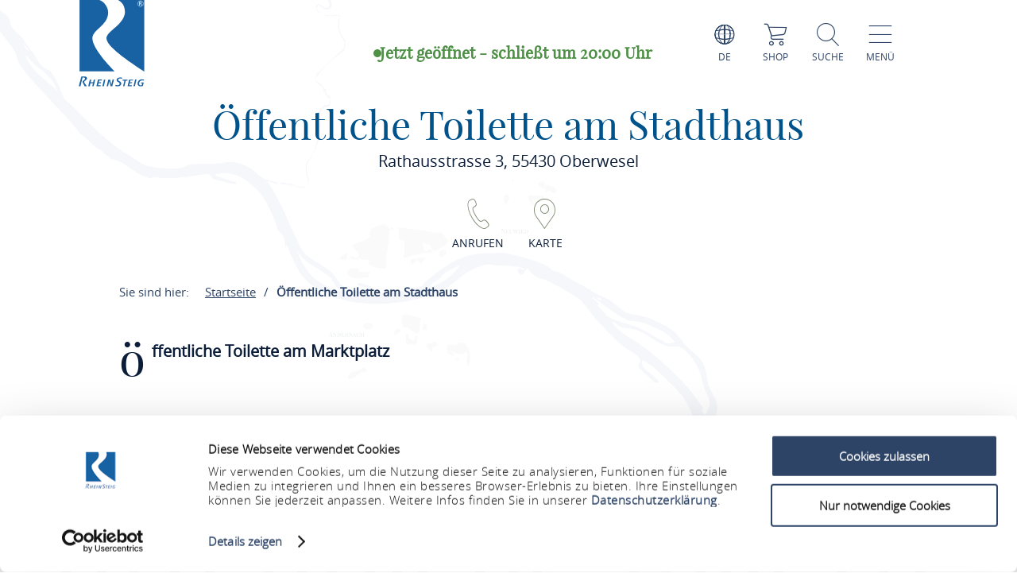

--- FILE ---
content_type: text/css; charset=utf-8
request_url: https://www.rheinsteig.de/portal/dist/organisms/offCanvasSearch/assets/styles/A.offCanvasSearch-base.59838b5d.css.pagespeed.cf.RWdmZfxNXF.css
body_size: 560
content:
#offCanvas__search{min-height:101vh;margin-bottom:80px}.offCanvas__search__menu{text-align:right}.offCanvas__search__menu__element{cursor:pointer;display:inline-block;text-transform:uppercase;color:#2d4467;font:400 12px/1em open_sansregular,Arial,sans-serif;font-weight:400;font-style:normal;font-size:12px;line-height:1em;padding:11px 4px 4px}.offCanvas__search__menu__element:not(:last-child){margin-right:10px}.offCanvas__search__menu__element span.text{font:400 10px/1em open_sansregular,Arial,sans-serif;font-weight:400;font-style:normal;font-size:10px;line-height:1em}#offCanvas__search__closer{padding:11px 0 4px 4px}.offCanvas__search__menu.followingPages .offCanvas__search__menu__element{color:#4f9047}.offCanvas__search__menu__element>[class^="icon-"]{display:block;text-align:center;margin-bottom:4px;font-size:3em}@media screen and (max-width:550px){.offCanvas__search__menu__element>[class^="icon-"]{font-size:2.5em}}.offCanvas__search__menu__element>[class^="icon-barrierefrei"]{font-size:4em;margin-bottom:-8px}@media screen and (max-width:550px){.offCanvas__search__menu__element>[class^="icon-barrierefrei"]{font-size:3em}}.offCanvas__search__subtitle,.offCanvas__search__title{text-align:center;width:100%}.rrtProject #offCanvas__search__form__term:-ms-input-placeholder,.rrtProject .offCanvas__search__title{color:#a69462}.rrtProject #offCanvas__search__form__term::placeholder,.rrtProject .offCanvas__search__title{color:#a69462}.rrtProject .offCanvas__search__autocomplete>label>[class^="icon-"]{background-color:#a69462}.offCanvas__search__title{color:#cad2c1;margin:0 0 -35px -10px}@media (max-width:1000px){.offCanvas__search__title{font:400 55px/1.33333333em mohaveregular,Arial,sans-serif;font-weight:400;font-style:normal;font-size:55px;line-height:1.33333333em}}@media (min-width:1001px){.offCanvas__search__title{font:400 160px/1.0738255em mohaveregular,Arial,sans-serif;font-weight:400;font-style:normal;font-size:160px;line-height:1.0738255em}}.offCanvas__search__subtitle{margin:0 0 30px;font:400 50px/1.42857143em playfair_displayregular,Arial,sans-serif;font-weight:400;font-style:normal;font-size:50px;color:#2d4467;line-height:1.8em}@media (max-width:1000px){.offCanvas__search__subtitle{font:400 32px/1.42857143em playfair_displayregular,Arial,sans-serif;font-weight:400;font-style:normal;font-size:32px;line-height:1.42857143em}}.offCanvas__search__form{position:relative}#offCanvas__search__form__term{height:40px;font:400 20px/1.17647059em open_sansregular,Arial,sans-serif;font-weight:400;font-style:normal;font-size:20px;line-height:1.17647059em;background:0 0;border:none;border-bottom:1px solid #6c775e;width:100%}.offCanvas__search__autocomplete>label,.offCanvas__search__form>label{position:relative;right:0;bottom:45px;display:block;cursor:pointer}.offCanvas__search__autocomplete>label>[class^="icon-"],.offCanvas__search__form>label>[class^="icon-"]{color:#fff;background:#727c64;padding:9px;font-size:26px;float:right;border:none}.offCanvas__search__autocomplete{font:400 18px/1.5em open_sansregular,Arial,sans-serif;font-weight:400;font-style:normal;font-size:18px;line-height:1.5em;color:#0b1d38}.offCanvas__search__autocomplete h4{font-weight:700}.offCanvas__search__autocomplete ul{list-style-type:none;padding:0}.offCanvas__search__autocomplete ul li{border-bottom:1px solid #f9f9f9;padding-top:10px;padding-left:10px;padding-bottom:10px}.offCanvas__search__autocomplete ul li:hover{background:#cad2c1;cursor:pointer}.offCanvas__search__autocomplete_field{visibility:hidden}.offCanvas__search__menu .offCanvas__search__menu__linkList{position:relative;top:15px;right:145px;width:100%}@media screen and (max-width:550px){.offCanvas__search__menu .offCanvas__search__menu__linkList{right:15px}}.hide{visibility:hidden}

--- FILE ---
content_type: text/css; charset=utf-8
request_url: https://www.rheinsteig.de/portal/dist/organisms/impressions/assets/styles/A.impressions-base.e7257577.css.pagespeed.cf.q7ET2gEHbi.css
body_size: 921
content:
.slbContentOuter,.slbWrap:before{display:inline-block;vertical-align:middle}.slbContentOuter,.slbImage{margin:0 auto;max-width:100%}.slbCaption,.slbCloseBtn{color:#fff;text-align:center}.slbArrow:before,.slbImageWrap:after,.slbWrap:before{content:""}.slbOverlay,.slbWrap,.slbWrapOuter{position:fixed;top:0;right:0;bottom:0;left:0}.slbOverlay{overflow:hidden;z-index:2000;background-color:#000;opacity:.7;animation:slbOverlay .5s}.slbWrapOuter{overflow-x:hidden;overflow-y:auto;z-index:2010}.slbWrap{position:absolute;text-align:center}.slbContent,.slbContentOuter,.slbImageWrap{position:relative}.slbWrap:before{height:100%}.slbContentOuter{padding:0 1em;box-sizing:border-box;z-index:2020;text-align:left}.slbContentEl .slbContentOuter{padding:5em 1em}.slbContentEl .slbContent{animation:slbEnter .3s;background-color:#fff;box-shadow:0 .2em 1em rgba(0,0,0,.4)}.slbIframe,.slbImageWrap:after{box-shadow:0 .2em 1em rgba(0,0,0,.6)}.slbImageWrap{animation:slbEnter .3s}.slbImageWrap:after{position:absolute;left:0;right:0;top:5em;bottom:5em;display:block;z-index:-1;background-color:#fff}.slbDirectionNext .slbImageWrap{animation:slbEnterNext .4s}.slbDirectionPrev .slbImageWrap{animation:slbEnterPrev .4s}.slbImage{width:auto;height:auto;display:block;line-height:0;box-sizing:border-box;padding:5em 0}.slbCaption{display:inline-block;max-width:100%;overflow:hidden;text-overflow:ellipsis;white-space:nowrap;word-wrap:normal;font-size:1.4em;position:absolute;left:0;right:0;bottom:0;padding:.71429em 0;color:rgba(255,255,255,.7)}.slbArrow,.slbCloseBtn{margin:0;padding:0;border:0;cursor:pointer;background:0 0}.slbArrow::-moz-focus-inner,.slbCloseBtn::-moz-focus-inner{padding:0;border:0}.slbArrow:hover,.slbCloseBtn:hover{opacity:.5}.slbArrow:active,.slbCloseBtn:active{opacity:.8}.slbCloseBtn{animation:slbEnter .3s;font-size:3em;width:1.66667em;height:1.66667em;line-height:1.66667em;position:absolute;right:-.33333em;top:0;color:rgba(255,255,255,.7)}.slbLoading .slbCloseBtn{display:none}.slbLoadingText{font-size:1.4em;color:#fff;color:rgba(255,255,255,.9)}.slbArrows{position:fixed;top:50%;left:0;right:0}.slbLoading .slbArrows{display:none}.slbArrow{position:absolute;top:50%;margin-top:-5em;width:5em;height:10em;opacity:.7;text-indent:-999em;overflow:hidden}.slbArrow:before{position:absolute;top:50%;left:50%;margin:-.8em 0 0 -.8em;border:.8em solid transparent}.slbArrow.next{right:0}.slbArrow.next:before{border-left-color:#fff}.slbArrow.prev{left:0}.slbArrow.prev:before{border-right-color:#fff}.slbIframeCont{width:80em;height:0;overflow:hidden;padding-top:56.25%;margin:5em 0}.slbIframe{position:absolute;top:0;left:0;width:100%;height:100%;background:#000}@keyframes slbOverlay{from{opacity:0}to{opacity:.7}}@keyframes slbEnter{from{opacity:0;transform:translate3d(0,-1em,0)}to{opacity:1;transform:translate3d(0,0,0)}}@keyframes slbEnterNext{from{opacity:0;transform:translate3d(4em,0,0)}to{opacity:1;transform:translate3d(0,0,0)}}@keyframes slbEnterPrev{from{opacity:0;transform:translate3d(-4em,0,0)}to{opacity:1;transform:translate3d(0,0,0)}}.impressions{overflow:hidden;position:relative;width:100%!important}@media (min-width:1001px){.impressions__rowContainer__showMore{position:absolute;right:0;bottom:0;color:#fff;background:#727c64;font:400 24px/1.45833333em playfair_displayregular,Arial,sans-serif;font-weight:400;font-style:normal;font-size:24px;line-height:1.45833333em;padding:9px;z-index:1}.impressions__rowContainer__showMore>a{text-decoration:none}}@media (max-width:1000px){.impressions__rowContainer{width:90%}.impressions__rowContainer__showMore{display:none}.impressions__title{font:400 60px/1em mohaveregular,Arial,sans-serif;font-weight:400;font-style:normal;font-size:60px;line-height:1em}}.rrtProject .impressions__title{color:#a69462}.impressions__subtitle,.impressions__title{text-align:center;width:100%;overflow:hidden}.impressions__title{color:#cad2c1;margin:0}@media (min-width:1001px){.impressions__title{font:400 160px/1em mohaveregular,Arial,sans-serif;font-weight:400;font-style:normal;font-size:160px;line-height:1em}.impressions__controls{display:none}}.impressions__subtitle{color:#2d4467;margin:0 0 30px;font:400 50px/1em playfair_displayregular,Arial,sans-serif;font-weight:400;font-style:normal;font-size:50px;line-height:1em}.rheinburgenweg .impressions__subtitle{color:#ae0228}.rheinsteig .impressions__subtitle{color:#00528b}.winter .impressions__subtitle{color:#476da3}.impressions__row{width:100%;position:relative}@media (min-width:1441px){.impressions__row{height:789px}}@media (min-width:1001px) and (max-width:1440px){.impressions__row{height:560px}}@media (max-width:1000px){.impressions__subtitle{font-size:30px}.impressions__controls{text-indent:1000%}}

--- FILE ---
content_type: text/css; charset=utf-8
request_url: https://www.rheinsteig.de/portal/dist/atoms/tabs.information__controls/assets/styles/A.tabs.information__controls-base.2b99d56d.css.pagespeed.cf.E6CMGxD7Cf.css
body_size: 231
content:
.tabs-default__controls{-ms-flex-pack:center;justify-content:center;margin-bottom:25px;background:#f9f9f9;overflow:hidden}.tabs-default__controls>[class*="h-el-"]{display:-ms-flexbox;display:flex;overflow:auto;position:relative}.tabs-default__controls__element{white-space:nowrap;display:-ms-inline-flexbox;display:inline-flex;-ms-flex-align:center;align-items:center;-ms-flex-pack:center;justify-content:center;font:400 18px/1.25em mohaveregular,Arial,sans-serif;font-weight:400;font-style:normal;font-size:18px;line-height:1.25em;text-align:center;text-decoration:none}.tabs-default__controls__element:not(.tabs-default__controls__element--noFlex){-ms-flex:1 1;flex:1 1}.tabs-default__controls__element>[class*="icon-"]{font-size:22px;line-height:22px;vertical-align:text-bottom;margin-right:5px}.tabs-default__controls__element:not(.-js-tabs-default__controls__element--active),.tabs-default__controls__element:not(.-js-tabs-filter__controls__element--active){padding:20px;color:#0b1d38;background:#f9f9f9}.rrtProject .tabs-default__controls__element.-js-tabs-default__controls__element--active,.rrtProject .tabs-default__controls__element.-js-tabs-filter__controls__element--active{border-color:#a69462;color:#a69462}.tabs-default__controls__element.-js-tabs-default__controls__element--active,.tabs-default__controls__element.-js-tabs-filter__controls__element--active{padding:20px;border-bottom:1px solid #cad2c1;color:#727c64;background:#f9f9f9}.tabs-default__controls .tabs-default__controls__element:first-child{padding-left:65px}.tabs-default__controls .tabs-default__controls__element:last-child{padding-right:65px}.tabs-default__controls .arrowLeft,.tabs-default__controls .arrowRight{display:none}@media screen and (max-width:550px){.tabs-default__controls .arrowLeft,.tabs-default__controls .arrowRight{font-weight:400;font-style:normal;font-size:40px;line-height:65px;color:#0b1d38;display:block;height:63px;position:absolute;z-index:10;text-decoration:none;width:43px;background-color:#f9f9f9}.tabs-default__controls .arrowLeft{left:0}.tabs-default__controls .arrowRight{right:0}}

--- FILE ---
content_type: text/javascript; charset=utf-8
request_url: https://www.rheinsteig.de/portal/dist/organisms/frameBottom/assets/scripts/frameBottom-picturefill.3fb9e34e.js.pagespeed.jm.hZTDk5UlAr.js
body_size: 4856
content:
(function(){function r(e,n,t){function o(i,f){if(!n[i]){if(!e[i]){var c="function"==typeof require&&require;if(!f&&c)return c(i,!0);if(u)return u(i,!0);var a=new Error("Cannot find module '"+i+"'");throw a.code="MODULE_NOT_FOUND",a}var p=n[i]={exports:{}};e[i][0].call(p.exports,function(r){var n=e[i][1][r];return o(n||r)},p,p.exports,r,e,n,t)}return n[i].exports}for(var u="function"==typeof require&&require,i=0;i<t.length;i++)o(t[i]);return o}return r})()({1:[function(require,module,exports){"use strict";var _typeof="function"==typeof Symbol&&"symbol"==typeof Symbol.iterator?function(e){return typeof e}:function(e){return e&&"function"==typeof Symbol&&e.constructor===Symbol&&e!==Symbol.prototype?"symbol":typeof e};!function(e){var t,r,s,n,i,c,a,o=navigator.userAgent;e.HTMLPictureElement&&/ecko/.test(o)&&o.match(/rv\:(\d+)/)&&RegExp.$1<45&&addEventListener("resize",(r=document.createElement("source"),s=function(e){var t,s,n=e.parentNode;"PICTURE"===n.nodeName.toUpperCase()?(t=r.cloneNode(),n.insertBefore(t,n.firstElementChild),setTimeout(function(){n.removeChild(t)})):(!e._pfLastSize||e.offsetWidth>e._pfLastSize)&&(e._pfLastSize=e.offsetWidth,s=e.sizes,e.sizes+=",100vw",setTimeout(function(){e.sizes=s}))},n=function(){var e,t=document.querySelectorAll("picture > img, img[srcset][sizes]");for(e=0;e<t.length;e++)s(t[e])},i=function(){clearTimeout(t),t=setTimeout(n,99)},c=e.matchMedia&&matchMedia("(orientation: landscape)"),a=function(){i(),c&&c.addListener&&c.addListener(i)},r.srcset="[data-uri]",/^[c|i]|d$/.test(document.readyState||"")?a():document.addEventListener("DOMContentLoaded",a),i))}(window),function(e,t,r){var s,n,i;t.createElement("picture");var c={},a=!1,o=function(){},u=t.createElement("img"),l=u.getAttribute,f=u.setAttribute,d=u.removeAttribute,p=t.documentElement,m={},A={algorithm:""},h=navigator.userAgent,g=/rident/.test(h)||/ecko/.test(h)&&h.match(/rv\:(\d+)/)&&RegExp.$1>35,v="currentSrc",y=/\s+\+?\d+(e\d+)?w/,w=/(\([^)]+\))?\s*(.+)/,S=e.picturefillCFG,b="font-size:100%!important;",x=!0,E={},z={},T=e.devicePixelRatio,C={px:1,in:96},R=t.createElement("a"),L=!1,M=/^[ \t\n\r\u000c]+/,P=/^[, \t\n\r\u000c]+/,D=/^[^ \t\n\r\u000c]+/,B=/[,]+$/,I=/^\d+$/,U=/^-?(?:[0-9]+|[0-9]*\.[0-9]+)(?:[eE][+-]?[0-9]+)?$/,$=function(e,t,r,s){e.addEventListener?e.addEventListener(t,r,s||!1):e.attachEvent&&e.attachEvent("on"+t,r)},k=function(e){var t={};return function(r){return r in t||(t[r]=e(r)),t[r]}};function W(e){return" "===e||"\t"===e||"\n"===e||"\f"===e||"\r"===e}var Q,G,H,F,N,O,_,q,j,V,K,J,X,Y,Z,ee,te=(Q=/^([\d\.]+)(em|vw|px)$/,G=k(function(e){return"return "+function(){for(var e=arguments,t=0,r=e[0];++t in e;)r=r.replace(e[t],e[++t]);return r}((e||"").toLowerCase(),/\band\b/g,"&&",/,/g,"||",/min-([a-z-\s]+):/g,"e.$1>=",/max-([a-z-\s]+):/g,"e.$1<=",/calc([^)]+)/g,"($1)",/(\d+[\.]*[\d]*)([a-z]+)/g,"($1 * e.$2)",/^(?!(e.[a-z]|[0-9\.&=|><\+\-\*\(\)\/])).*/gi,"")+";"}),function(e,t){var r;if(!(e in E))if(E[e]=!1,t&&(r=e.match(Q)))E[e]=r[1]*C[r[2]];else try{E[e]=new Function("e",G(e))(C)}catch(e){}return E[e]}),re=function(e,t){return e.w?(e.cWidth=c.calcListLength(t||"100vw"),e.res=e.w/e.cWidth):e.res=e.d,e},se=function(e){if(a){var r,s,n,i=e||{};if(i.elements&&1===i.elements.nodeType&&("IMG"===i.elements.nodeName.toUpperCase()?i.elements=[i.elements]:(i.context=i.elements,i.elements=null)),n=(r=i.elements||c.qsa(i.context||t,i.reevaluate||i.reselect?c.sel:c.selShort)).length){for(c.setupRun(i),L=!0,s=0;s<n;s++)c.fillImg(r[s],i);c.teardownRun(i)}}};function ne(e,t){return e.res-t.res}function ie(e,t){var r,s,n;if(e&&t)for(n=c.parseSet(t),e=c.makeUrl(e),r=0;r<n.length;r++)if(e===c.makeUrl(n[r].url)){s=n[r];break}return s}e.console&&console.warn,v in u||(v="src"),m["image/jpeg"]=!0,m["image/gif"]=!0,m["image/png"]=!0,m["image/svg+xml"]=t.implementation.hasFeature("http://www.w3.org/TR/SVG11/feature#Image","1.1"),c.ns=("pf"+(new Date).getTime()).substr(0,9),c.supSrcset="srcset"in u,c.supSizes="sizes"in u,c.supPicture=!!e.HTMLPictureElement,c.supSrcset&&c.supPicture&&!c.supSizes&&(H=t.createElement("img"),u.srcset="data:,a",H.src="data:,a",c.supSrcset=u.complete===H.complete,c.supPicture=c.supSrcset&&c.supPicture),c.supSrcset&&!c.supSizes?(F="[data-uri]",N=t.createElement("img"),O=function(){2===N.width&&(c.supSizes=!0),n=c.supSrcset&&!c.supSizes,a=!0,setTimeout(se)},N.onload=O,N.onerror=O,N.setAttribute("sizes","9px"),N.srcset=F+" 1w,[data-uri] 9w",N.src=F):a=!0,c.selShort="picture>img,img[srcset]",c.sel=c.selShort,c.cfg=A,c.DPR=T||1,c.u=C,c.types=m,c.setSize=o,c.makeUrl=k(function(e){return R.href=e,R.href}),c.qsa=function(e,t){return"querySelector"in e?e.querySelectorAll(t):[]},c.matchesMedia=function(){return e.matchMedia&&(matchMedia("(min-width: 0.1em)")||{}).matches?c.matchesMedia=function(e){return!e||matchMedia(e).matches}:c.matchesMedia=c.mMQ,c.matchesMedia.apply(this,arguments)},c.mMQ=function(e){return!e||te(e)},c.calcLength=function(e){var t=te(e,!0)||!1;return t<0&&(t=!1),t},c.supportsType=function(e){return!e||m[e]},c.parseSize=k(function(e){var t=(e||"").match(w);return{media:t&&t[1],length:t&&t[2]}}),c.parseSet=function(e){return e.cands||(e.cands=function(e,t){function r(t){var r,s=t.exec(e.substring(u));if(s)return r=s[0],u+=r.length,r}var s,n,i,c,a,o=e.length,u=0,l=[];function f(){var e,r,i,c,a,o,u,f,d,p=!1,m={};for(c=0;c<n.length;c++)o=(a=n[c])[a.length-1],u=a.substring(0,a.length-1),f=parseInt(u,10),d=parseFloat(u),I.test(u)&&"w"===o?((e||r)&&(p=!0),0===f?p=!0:e=f):U.test(u)&&"x"===o?((e||r||i)&&(p=!0),d<0?p=!0:r=d):I.test(u)&&"h"===o?((i||r)&&(p=!0),0===f?p=!0:i=f):p=!0;p||(m.url=s,e&&(m.w=e),r&&(m.d=r),i&&(m.h=i),i||r||e||(m.d=1),1===m.d&&(t.has1x=!0),m.set=t,l.push(m))}function d(){for(r(M),i="",c="in descriptor";;){if(a=e.charAt(u),"in descriptor"===c)if(W(a))i&&(n.push(i),i="",c="after descriptor");else{if(","===a)return u+=1,i&&n.push(i),void f();if("("===a)i+=a,c="in parens";else{if(""===a)return i&&n.push(i),void f();i+=a}}else if("in parens"===c)if(")"===a)i+=a,c="in descriptor";else{if(""===a)return n.push(i),void f();i+=a}else if("after descriptor"===c)if(W(a));else{if(""===a)return void f();c="in descriptor",u-=1}u+=1}}for(;;){if(r(P),u>=o)return l;s=r(D),n=[],","===s.slice(-1)?(s=s.replace(B,""),f()):d()}}(e.srcset,e)),e.cands},c.getEmValue=function(){var e;if(!s&&(e=t.body)){var r=t.createElement("div"),n=p.style.cssText,i=e.style.cssText;r.style.cssText="position:absolute;left:0;visibility:hidden;display:block;padding:0;border:none;font-size:1em;width:1em;overflow:hidden;clip:rect(0px, 0px, 0px, 0px)",p.style.cssText=b,e.style.cssText=b,e.appendChild(r),s=r.offsetWidth,e.removeChild(r),s=parseFloat(s,10),p.style.cssText=n,e.style.cssText=i}return s||16},c.calcListLength=function(e){if(!(e in z)||A.uT){var t=c.calcLength(function(e){var t,r,s,n,i,a,o,u=/^(?:[+-]?[0-9]+|[0-9]*\.[0-9]+)(?:[eE][+-]?[0-9]+)?(?:ch|cm|em|ex|in|mm|pc|pt|px|rem|vh|vmin|vmax|vw)$/i,l=/^calc\((?:[0-9a-z \.\+\-\*\/\(\)]+)\)$/i;for(s=(r=function(e){var t,r="",s=[],n=[],i=0,c=0,a=!1;function o(){r&&(s.push(r),r="")}function u(){s[0]&&(n.push(s),s=[])}for(;;){if(""===(t=e.charAt(c)))return o(),u(),n;if(a){if("*"===t&&"/"===e[c+1]){a=!1,c+=2,o();continue}c+=1}else{if(W(t)){if(e.charAt(c-1)&&W(e.charAt(c-1))||!r){c+=1;continue}if(0===i){o(),c+=1;continue}t=" "}else if("("===t)i+=1;else if(")"===t)i-=1;else{if(","===t){o(),u(),c+=1;continue}if("/"===t&&"*"===e.charAt(c+1)){a=!0,c+=2;continue}}r+=t,c+=1}}}(e)).length,t=0;t<s;t++)if(i=(n=r[t])[n.length-1],o=i,u.test(o)&&parseFloat(o)>=0||l.test(o)||"0"===o||"-0"===o||"+0"===o){if(a=i,n.pop(),0===n.length)return a;if(n=n.join(" "),c.matchesMedia(n))return a}return"100vw"}(e));z[e]=t||C.width}return z[e]},c.setRes=function(e){var t;if(e)for(var r=0,s=(t=c.parseSet(e)).length;r<s;r++)re(t[r],e.sizes);return t},c.setRes.res=re,c.applySetCandidate=function(e,t){if(e.length){var r,s,n,i,a,o,u,l,f,d,p,m,h,y,w,S,b=t[c.ns],x=c.DPR;if(o=b.curSrc||t[v],(u=b.curCan||function(e,t,r){var s;return!r&&t&&(r=(r=e[c.ns].sets)&&r[r.length-1]),(s=ie(t,r))&&(t=c.makeUrl(t),e[c.ns].curSrc=t,e[c.ns].curCan=s,s.res||re(s,s.set.sizes)),s}(t,o,e[0].set))&&u.set===e[0].set&&((f=g&&!t.complete&&u.res-.1>x)||(u.cached=!0,u.res>=x&&(a=u))),!a)for(e.sort(ne),a=e[(i=e.length)-1],s=0;s<i;s++)if((r=e[s]).res>=x){a=e[n=s-1]&&(f||o!==c.makeUrl(r.url))&&(d=e[n].res,p=r.res,m=x,h=e[n].cached,y=void 0,w=void 0,S=void 0,"saveData"===A.algorithm?d>2.7?S=m+1:(w=(p-m)*(y=Math.pow(d-.6,1.5)),h&&(w+=.1*y),S=d+w):S=m>1?Math.sqrt(d*p):d,S>m)?e[n]:r;break}a&&(l=c.makeUrl(a.url),b.curSrc=l,b.curCan=a,l!==o&&c.setSrc(t,a),c.setSize(t))}},c.setSrc=function(e,t){var r;e.src=t.url,"image/svg+xml"===t.set.type&&(r=e.style.width,e.style.width=e.offsetWidth+1+"px",e.offsetWidth+1&&(e.style.width=r))},c.getSet=function(e){var t,r,s,n=!1,i=e[c.ns].sets;for(t=0;t<i.length&&!n;t++)if((r=i[t]).srcset&&c.matchesMedia(r.media)&&(s=c.supportsType(r.type))){"pending"===s&&(r=s),n=r;break}return n},c.parseSets=function(e,t,r){var s,i,a,o,u=t&&"PICTURE"===t.nodeName.toUpperCase(),p=e[c.ns];(void 0===p.src||r.src)&&(p.src=l.call(e,"src"),p.src?f.call(e,"data-pfsrc",p.src):d.call(e,"data-pfsrc")),(void 0===p.srcset||r.srcset||!c.supSrcset||e.srcset)&&(s=l.call(e,"srcset"),p.srcset=s,o=!0),p.sets=[],u&&(p.pic=!0,function(e,t){var r,s,n,i,a=e.getElementsByTagName("source");for(r=0,s=a.length;r<s;r++)(n=a[r])[c.ns]=!0,(i=n.getAttribute("srcset"))&&t.push({srcset:i,media:n.getAttribute("media"),type:n.getAttribute("type"),sizes:n.getAttribute("sizes")})}(t,p.sets)),p.srcset?(i={srcset:p.srcset,sizes:l.call(e,"sizes")},p.sets.push(i),(a=(n||p.src)&&y.test(p.srcset||""))||!p.src||ie(p.src,i)||i.has1x||(i.srcset+=", "+p.src,i.cands.push({url:p.src,d:1,set:i}))):p.src&&p.sets.push({srcset:p.src,sizes:null}),p.curCan=null,p.curSrc=void 0,p.supported=!(u||i&&!c.supSrcset||a&&!c.supSizes),o&&c.supSrcset&&!p.supported&&(s?(f.call(e,"data-pfsrcset",s),e.srcset=""):d.call(e,"data-pfsrcset")),p.supported&&!p.srcset&&(!p.src&&e.src||e.src!==c.makeUrl(p.src))&&(null===p.src?e.removeAttribute("src"):e.src=p.src),p.parsed=!0},c.fillImg=function(e,t){var r,s,n,a,o,u=t.reselect||t.reevaluate;(e[c.ns]||(e[c.ns]={}),r=e[c.ns],u||r.evaled!==i)&&(r.parsed&&!t.reevaluate||c.parseSets(e,e.parentNode,t),r.supported?r.evaled=i:(s=e,a=c.getSet(s),o=!1,"pending"!==a&&(o=i,a&&(n=c.setRes(a),c.applySetCandidate(n,s))),s[c.ns].evaled=o))},c.setupRun=function(){L&&!x&&T===e.devicePixelRatio||(x=!1,T=e.devicePixelRatio,E={},z={},c.DPR=T||1,C.width=Math.max(e.innerWidth||0,p.clientWidth),C.height=Math.max(e.innerHeight||0,p.clientHeight),C.vw=C.width/100,C.vh=C.height/100,i=[C.height,C.width,T].join("-"),C.em=c.getEmValue(),C.rem=C.em)},c.supPicture?(se=o,c.fillImg=o):(X=e.attachEvent?/d$|^c/:/d$|^c|^i/,Y=function e(){var r=t.readyState||"";Z=setTimeout(e,"loading"===r?200:999),t.body&&(c.fillImgs(),(_=_||X.test(r))&&clearTimeout(Z))},Z=setTimeout(Y,t.body?9:99),ee=p.clientHeight,$(e,"resize",(q=function(){x=Math.max(e.innerWidth||0,p.clientWidth)!==C.width||p.clientHeight!==ee,ee=p.clientHeight,x&&c.fillImgs()},j=99,J=function e(){var t=new Date-K;t<j?V=setTimeout(e,j-t):(V=null,q())},function(){K=new Date,V||(V=setTimeout(J,j))})),$(t,"readystatechange",Y)),c.picturefill=se,c.fillImgs=se,c.teardownRun=o,se._=c,e.picturefillCFG={pf:c,push:function(e){var t=e.shift();"function"==typeof c[t]?c[t].apply(c,e):(A[t]=e[0],L&&c.fillImgs({reselect:!0}))}};for(;S&&S.length;)e.picturefillCFG.push(S.shift());e.picturefill=se,"object"===("undefined"==typeof module?"undefined":_typeof(module))&&"object"===_typeof(module.exports)?module.exports=se:"function"==typeof define&&define.amd&&define("picturefill",function(){return se}),c.supPicture||(m["image/webp"]=function(t,r){var s=new e.Image;return s.onerror=function(){m[t]=!1,se()},s.onload=function(){m[t]=1===s.width,se()},s.src=r,"pending"}("image/webp","[data-uri]"))}(window,document);},{}],2:[function(require,module,exports){"use strict";require("picturefill");},{"picturefill":1}]},{},[2]);

--- FILE ---
content_type: text/javascript; charset=utf-8
request_url: https://www.rheinsteig.de/portal/dist/organisms/textBlock/assets/scripts/textBlock-openedState.1a419a02.js.pagespeed.jm.T4xpQ3AtCQ.js
body_size: 236
content:
(function(){function r(e,n,t){function o(i,f){if(!n[i]){if(!e[i]){var c="function"==typeof require&&require;if(!f&&c)return c(i,!0);if(u)return u(i,!0);var a=new Error("Cannot find module '"+i+"'");throw a.code="MODULE_NOT_FOUND",a}var p=n[i]={exports:{}};e[i][0].call(p.exports,function(r){var n=e[i][1][r];return o(n||r)},p,p.exports,r,e,n,t)}return n[i].exports}for(var u="function"==typeof require&&require,i=0;i<t.length;i++)o(t[i]);return o}return r})()({1:[function(require,module,exports){"use strict";window.NodeList&&!NodeList.prototype.forEach&&(NodeList.prototype.forEach=function(t,o){o=o||window;for(var i=0;i<this.length;i++)t.call(o,this[i],i,this)});},{}],2:[function(require,module,exports){"use strict";require("mdn-polyfills/NodeList.prototype.forEach");var time=Date.now()/1e3;document.querySelectorAll("[data-opened]").forEach(function(e){if(e.innerHTML="",e.dataset.opened){for(var t=JSON.parse(e.dataset.opened),o=document.createElement("strong"),n=t.from.length,d="",r="",a=0;a<n;a++){var i=t.from[a],s=t.to[a],c=t.rawTimeFrom[a],l=t.rawTimeTo[a];n>1&&a+1<=n&&(d=t.rawTimeFrom[a+1],r=t.from[a+1]),time<l&&c<=time?(o.innerHTML=t.text.opened[s],o.classList.add("opened")):n<2?(o.innerHTML=t.text.closed[i],o.classList.add("closed")):time<d&&time>l&&(o.innerHTML=t.text.closed[r],o.classList.add("closed"))}""!==t.text.continuousOpened&&(o.innerHTML=t.text.continuousOpened,o.classList.add("opened")),e.appendChild(o)}});},{"mdn-polyfills/NodeList.prototype.forEach":1}]},{},[2]);

--- FILE ---
content_type: text/javascript; charset=utf-8
request_url: https://www.rheinsteig.de/portal/dist/organisms/textBlock/assets/scripts/textBlock-openedState.1a419a02.js.pagespeed.jm.T4xpQ3AtCQ.js
body_size: 236
content:
(function(){function r(e,n,t){function o(i,f){if(!n[i]){if(!e[i]){var c="function"==typeof require&&require;if(!f&&c)return c(i,!0);if(u)return u(i,!0);var a=new Error("Cannot find module '"+i+"'");throw a.code="MODULE_NOT_FOUND",a}var p=n[i]={exports:{}};e[i][0].call(p.exports,function(r){var n=e[i][1][r];return o(n||r)},p,p.exports,r,e,n,t)}return n[i].exports}for(var u="function"==typeof require&&require,i=0;i<t.length;i++)o(t[i]);return o}return r})()({1:[function(require,module,exports){"use strict";window.NodeList&&!NodeList.prototype.forEach&&(NodeList.prototype.forEach=function(t,o){o=o||window;for(var i=0;i<this.length;i++)t.call(o,this[i],i,this)});},{}],2:[function(require,module,exports){"use strict";require("mdn-polyfills/NodeList.prototype.forEach");var time=Date.now()/1e3;document.querySelectorAll("[data-opened]").forEach(function(e){if(e.innerHTML="",e.dataset.opened){for(var t=JSON.parse(e.dataset.opened),o=document.createElement("strong"),n=t.from.length,d="",r="",a=0;a<n;a++){var i=t.from[a],s=t.to[a],c=t.rawTimeFrom[a],l=t.rawTimeTo[a];n>1&&a+1<=n&&(d=t.rawTimeFrom[a+1],r=t.from[a+1]),time<l&&c<=time?(o.innerHTML=t.text.opened[s],o.classList.add("opened")):n<2?(o.innerHTML=t.text.closed[i],o.classList.add("closed")):time<d&&time>l&&(o.innerHTML=t.text.closed[r],o.classList.add("closed"))}""!==t.text.continuousOpened&&(o.innerHTML=t.text.continuousOpened,o.classList.add("opened")),e.appendChild(o)}});},{"mdn-polyfills/NodeList.prototype.forEach":1}]},{},[2]);

--- FILE ---
content_type: text/javascript; charset=utf-8
request_url: https://www.rheinsteig.de/portal/dist/atoms/tabs.information__controls/assets/scripts/tabs.information__controls-controls.63ffe6d7.js.pagespeed.jm.xIkJQgZr65.js
body_size: 1289
content:
(function(){function r(e,n,t){function o(i,f){if(!n[i]){if(!e[i]){var c="function"==typeof require&&require;if(!f&&c)return c(i,!0);if(u)return u(i,!0);var a=new Error("Cannot find module '"+i+"'");throw a.code="MODULE_NOT_FOUND",a}var p=n[i]={exports:{}};e[i][0].call(p.exports,function(r){var n=e[i][1][r];return o(n||r)},p,p.exports,r,e,n,t)}return n[i].exports}for(var u="function"==typeof require&&require,i=0;i<t.length;i++)o(t[i]);return o}return r})()({1:[function(require,module,exports){"use strict";var _typeof="function"==typeof Symbol&&"symbol"==typeof Symbol.iterator?function(e){return typeof e}:function(e){return e&&"function"==typeof Symbol&&e.constructor===Symbol&&e!==Symbol.prototype?"symbol":typeof e};!function(e,t){"function"==typeof define&&define.amd?define([],t):"object"===("undefined"==typeof exports?"undefined":_typeof(exports))?module.exports=t:e.imxQuery=t}(void 0,{offsetTop:function(e){var t=document.querySelector("body");return e.getBoundingClientRect().top-t.getBoundingClientRect().top},offsetLeft:function(e){var t=document.querySelector("body");return e.getBoundingClientRect().left-t.getBoundingClientRect().left},scrollTo:function(e,t,o){var n=function(){return{x:window.pageXOffset,y:window.pageYOffset}},r=n(),i={x:(e-r.x)/(o/15),y:(t-r.y)/(o/15)},y=setInterval(function(){var o,r;o=n(),r={x:!1,y:!1},i.x<0?o.x+i.x<=e&&(r.x=!0):o.x+i.x>=e&&(r.x=!0),i.y<0?o.y+i.y<=t&&(r.y=!0):o.y+i.y>=t&&(r.y=!0),r.x&&r.y?(clearInterval(y),window.scrollTo(e,t)):window.scrollBy(i.x,i.y)},15)},scrollElementTo:function(e,t,o,n){var r=function(){return{x:n.scrollLeft,y:n.scrollTop}},i=r(),y={x:(e-i.x)/(o/15),y:(t-i.y)/(o/15)},c=setInterval(function(){var o,i;o=r(),i={x:!1,y:!1},y.x<0?o.x+y.x<=e&&(i.x=!0):o.x+y.x>=e&&(i.x=!0),y.y<0?o.y+y.y<=t&&(i.y=!0):o.y+y.y>=t&&(i.y=!0),i.x&&i.y?(clearInterval(c),n.scrollLeft=e,n.scrollTop+=t):(n.scrollLeft+=y.x,n.scrollTop+=y.y)},15)},accessDataset:function(e,t){return e.dataset?e.dataset[t]:e.getAttribute("data-"+t)},extendObject:function(e,t){for(var o in t)e.hasOwnProperty(o)||(e[o]=t[o]);return e},documentReady:function(e){var t=!1;"undefined"!=typeof less&&"object"===_typeof(less.pageLoadFinished)&&(t=!0);var o=function(){t?less.pageLoadFinished.then(function(){setTimeout(e)}):setTimeout(e)},n=function e(){document.removeEventListener("DOMContentLoaded",e),window.removeEventListener("load",e),o()};"complete"===document.readyState?o():(document.addEventListener("DOMContentLoaded",n),window.addEventListener("load",n))}});},{}],2:[function(require,module,exports){"use strict";var _typeof="function"==typeof Symbol&&"symbol"==typeof Symbol.iterator?function(t){return typeof t}:function(t){return t&&"function"==typeof Symbol&&t.constructor===Symbol&&t!==Symbol.prototype?"symbol":typeof t},imxQuery=imxQuery||{},TabsDefault__Controls__Element=TabsDefault__Controls__Element||{};function Controls(t){this.__construct=function(t){this.controlsNode=t,this.controlsElementCollection=this._createControlsElementCollection(),this.controlsElementCollection[0].activate(),this.controlsNode.classList.add(this.classNameReadyTabs)},this._createControlsElementCollection=function(){for(var t=this.controlsNode.parentElement,e=[],o=this.controlsNode.getElementsByClassName("tabs-default__controls__element"),n=0;n<o.length;n++)e.push(this._createSingleTabForCollection(o[n],t));return e},this._createSingleTabForCollection=function(t,e){var o=imxQuery.accessDataset(t,"js_tabname"),n=e.querySelector('.tabs-default__content[data-js_tabname="'+o+'"]');return new TabsDefault__Controls__Element(t,n,this)},this.classNameReadyTabs="-js-tabs-default__controls--ready",this.controlsNode=null,this.controlsElementCollection=null,this.activeTab=null,this.__construct(t)}!function(t,e){"function"==typeof define&&define.amd?define([],e):"object"===("undefined"==typeof exports?"undefined":_typeof(exports))?(imxQuery=require("imxquery"),TabsDefault__Controls__Element=require("./Element.js"),module.exports=e):t.TabsDefault__Controls=e}(void 0,Controls);},{"./Element.js":3,"imxquery":1}],3:[function(require,module,exports){"use strict";var _typeof="function"==typeof Symbol&&"symbol"==typeof Symbol.iterator?function(t){return typeof t}:function(t){return t&&"function"==typeof Symbol&&t.constructor===Symbol&&t!==Symbol.prototype?"symbol":typeof t},imxQuery=imxQuery||{};function Element(t,e,s){this.__construct=function(t,e,s){this.tabNode=t,this.targetNode=e,this.controlsObject=s,this._registerClickEvent()},this._registerClickEvent=function(){this.tabNode.addEventListener("click",this.activate.bind(this))},this.activate=function(){this._activateDefault()},this._activateDefault=function(){this.controlsObject.activeTab!==this&&(null!==this.controlsObject.activeTab&&this.controlsObject.activeTab.deactivate(),this.tabNode.classList.add(this.classNameActiveTabsElement),this.targetNode.classList.add(this.classNameActiveTabsTarget),this.controlsObject.activeTab=this)},this.deactivate=function(){this.tabNode.classList.remove(this.classNameActiveTabsElement),this.targetNode.classList.remove(this.classNameActiveTabsTarget),this.controlsObject.activeTab=null},this.classNameActiveTabsElement="-js-tabs-default__controls__element--active",this.classNameActiveTabsTarget="-js-tabs-default__content--active",this.tabNode=null,this.targetNode=null,this.active=!1,this.controlsObject=null,this.__construct(t,e,s)}!function(t,e){"function"==typeof define&&define.amd?define([],e):"object"===("undefined"==typeof exports?"undefined":_typeof(exports))?(imxQuery=require("imxquery"),module.exports=e):t.TabsDefault__Controls__Element=e}(void 0,Element);},{"imxquery":1}],4:[function(require,module,exports){"use strict";var imxQuery=require("imxquery"),TabsControls=require("./Controls.js");window.imxMasonry=void imxQuery.documentReady(function(){for(var e,r=document.getElementsByClassName("tabs-default__controls"),o=0;o<r.length;o++)e=r[o],new TabsControls(e)});},{"./Controls.js":2,"imxquery":1}]},{},[4]);

--- FILE ---
content_type: text/javascript; charset=utf-8
request_url: https://www.rheinsteig.de/portal/dist/organisms/offCanvasNav/assets/scripts/offCanvasNav-scrolling.73018e82.js.pagespeed.jm.jhKVrI2Wz8.js
body_size: 6139
content:
(function(){function r(e,n,t){function o(i,f){if(!n[i]){if(!e[i]){var c="function"==typeof require&&require;if(!f&&c)return c(i,!0);if(u)return u(i,!0);var a=new Error("Cannot find module '"+i+"'");throw a.code="MODULE_NOT_FOUND",a}var p=n[i]={exports:{}};e[i][0].call(p.exports,function(r){var n=e[i][1][r];return o(n||r)},p,p.exports,r,e,n,t)}return n[i].exports}for(var u="function"==typeof require&&require,i=0;i<t.length;i++)o(t[i]);return o}return r})()({1:[function(require,module,exports){"use strict";var _typeof="function"==typeof Symbol&&"symbol"==typeof Symbol.iterator?function(e){return typeof e}:function(e){return e&&"function"==typeof Symbol&&e.constructor===Symbol&&e!==Symbol.prototype?"symbol":typeof e};!function(e,t){"function"==typeof define&&define.amd?define([],t):"object"===("undefined"==typeof exports?"undefined":_typeof(exports))?module.exports=t:e.imxQuery=t}(void 0,{offsetTop:function(e){var t=document.querySelector("body");return e.getBoundingClientRect().top-t.getBoundingClientRect().top},offsetLeft:function(e){var t=document.querySelector("body");return e.getBoundingClientRect().left-t.getBoundingClientRect().left},scrollTo:function(e,t,o){var n=function(){return{x:window.pageXOffset,y:window.pageYOffset}},r=n(),i={x:(e-r.x)/(o/15),y:(t-r.y)/(o/15)},y=setInterval(function(){var o,r;o=n(),r={x:!1,y:!1},i.x<0?o.x+i.x<=e&&(r.x=!0):o.x+i.x>=e&&(r.x=!0),i.y<0?o.y+i.y<=t&&(r.y=!0):o.y+i.y>=t&&(r.y=!0),r.x&&r.y?(clearInterval(y),window.scrollTo(e,t)):window.scrollBy(i.x,i.y)},15)},scrollElementTo:function(e,t,o,n){var r=function(){return{x:n.scrollLeft,y:n.scrollTop}},i=r(),y={x:(e-i.x)/(o/15),y:(t-i.y)/(o/15)},c=setInterval(function(){var o,i;o=r(),i={x:!1,y:!1},y.x<0?o.x+y.x<=e&&(i.x=!0):o.x+y.x>=e&&(i.x=!0),y.y<0?o.y+y.y<=t&&(i.y=!0):o.y+y.y>=t&&(i.y=!0),i.x&&i.y?(clearInterval(c),n.scrollLeft=e,n.scrollTop+=t):(n.scrollLeft+=y.x,n.scrollTop+=y.y)},15)},accessDataset:function(e,t){return e.dataset?e.dataset[t]:e.getAttribute("data-"+t)},extendObject:function(e,t){for(var o in t)e.hasOwnProperty(o)||(e[o]=t[o]);return e},documentReady:function(e){var t=!1;"undefined"!=typeof less&&"object"===_typeof(less.pageLoadFinished)&&(t=!0);var o=function(){t?less.pageLoadFinished.then(function(){setTimeout(e)}):setTimeout(e)},n=function e(){document.removeEventListener("DOMContentLoaded",e),window.removeEventListener("load",e),o()};"complete"===document.readyState?o():(document.addEventListener("DOMContentLoaded",n),window.addEventListener("load",n))}});},{}],2:[function(require,module,exports){"use strict";function get(t){return getComputedStyle(t)}function set(t,e){for(var l in e){var r=e[l];"number"==typeof r&&(r+="px"),t.style[l]=r}return t}function div(t){var e=document.createElement("div");return e.className=t,e}var elMatches="undefined"!=typeof Element&&(Element.prototype.matches||Element.prototype.webkitMatchesSelector||Element.prototype.mozMatchesSelector||Element.prototype.msMatchesSelector);function matches(t,e){if(!elMatches)throw new Error("No element matching method supported");return elMatches.call(t,e)}function remove(t){t.remove?t.remove():t.parentNode&&t.parentNode.removeChild(t)}function queryChildren(t,e){return Array.prototype.filter.call(t.children,function(t){return matches(t,e)})}var cls={main:"ps",rtl:"ps__rtl",element:{thumb:function(t){return"ps__thumb-"+t},rail:function(t){return"ps__rail-"+t},consuming:"ps__child--consume"},state:{focus:"ps--focus",clicking:"ps--clicking",active:function(t){return"ps--active-"+t},scrolling:function(t){return"ps--scrolling-"+t}}},scrollingClassTimeout={x:null,y:null};function addScrollingClass(t,e){var l=t.element.classList,r=cls.state.scrolling(e);l.contains(r)?clearTimeout(scrollingClassTimeout[e]):l.add(r)}function removeScrollingClass(t,e){scrollingClassTimeout[e]=setTimeout(function(){return t.isAlive&&t.element.classList.remove(cls.state.scrolling(e))},t.settings.scrollingThreshold)}function setScrollingClassInstantly(t,e){addScrollingClass(t,e),removeScrollingClass(t,e)}var EventElement=function(t){this.element=t,this.handlers={}},prototypeAccessors={isEmpty:{configurable:!0}};EventElement.prototype.bind=function(t,e){void 0===this.handlers[t]&&(this.handlers[t]=[]),this.handlers[t].push(e),this.element.addEventListener(t,e,!1)},EventElement.prototype.unbind=function(t,e){var l=this;this.handlers[t]=this.handlers[t].filter(function(r){return!(!e||r===e)||(l.element.removeEventListener(t,r,!1),!1)})},EventElement.prototype.unbindAll=function(){for(var t in this.handlers)this.unbind(t)},prototypeAccessors.isEmpty.get=function(){var t=this;return Object.keys(this.handlers).every(function(e){return 0===t.handlers[e].length})},Object.defineProperties(EventElement.prototype,prototypeAccessors);var EventManager=function(){this.eventElements=[]};function createEvent(t){if("function"==typeof window.CustomEvent)return new CustomEvent(t);var e=document.createEvent("CustomEvent");return e.initCustomEvent(t,!1,!1,void 0),e}function processScrollDiff(t,e,l,r,n){var i;if(void 0===r&&(r=!0),void 0===n&&(n=!1),"top"===e)i=["contentHeight","containerHeight","scrollTop","y","up","down"];else{if("left"!==e)throw new Error("A proper axis should be provided");i=["contentWidth","containerWidth","scrollLeft","x","left","right"]}processScrollDiff$1(t,l,i,r,n)}function processScrollDiff$1(t,e,l,r,n){var i=l[0],o=l[1],s=l[2],a=l[3],c=l[4],h=l[5];void 0===r&&(r=!0),void 0===n&&(n=!1);var u=t.element;t.reach[a]=null,u[s]<1&&(t.reach[a]="start"),u[s]>t[i]-t[o]-1&&(t.reach[a]="end"),e&&(u.dispatchEvent(createEvent("ps-scroll-"+a)),e<0?u.dispatchEvent(createEvent("ps-scroll-"+c)):e>0&&u.dispatchEvent(createEvent("ps-scroll-"+h)),r&&setScrollingClassInstantly(t,a)),t.reach[a]&&(e||n)&&u.dispatchEvent(createEvent("ps-"+a+"-reach-"+t.reach[a]))}function toInt(t){return parseInt(t,10)||0}function isEditable(t){return matches(t,"input,[contenteditable]")||matches(t,"select,[contenteditable]")||matches(t,"textarea,[contenteditable]")||matches(t,"button,[contenteditable]")}function outerWidth(t){var e=get(t);return toInt(e.width)+toInt(e.paddingLeft)+toInt(e.paddingRight)+toInt(e.borderLeftWidth)+toInt(e.borderRightWidth)}EventManager.prototype.eventElement=function(t){var e=this.eventElements.filter(function(e){return e.element===t})[0];return e||(e=new EventElement(t),this.eventElements.push(e)),e},EventManager.prototype.bind=function(t,e,l){this.eventElement(t).bind(e,l)},EventManager.prototype.unbind=function(t,e,l){var r=this.eventElement(t);r.unbind(e,l),r.isEmpty&&this.eventElements.splice(this.eventElements.indexOf(r),1)},EventManager.prototype.unbindAll=function(){this.eventElements.forEach(function(t){return t.unbindAll()}),this.eventElements=[]},EventManager.prototype.once=function(t,e,l){var r=this.eventElement(t);r.bind(e,function t(n){r.unbind(e,t),l(n)})};var env={isWebKit:"undefined"!=typeof document&&"WebkitAppearance"in document.documentElement.style,supportsTouch:"undefined"!=typeof window&&("ontouchstart"in window||"maxTouchPoints"in window.navigator&&window.navigator.maxTouchPoints>0||window.DocumentTouch&&document instanceof window.DocumentTouch),supportsIePointer:"undefined"!=typeof navigator&&navigator.msMaxTouchPoints,isChrome:"undefined"!=typeof navigator&&/Chrome/i.test(navigator&&navigator.userAgent)};function updateGeometry(t){var e=t.element,l=Math.floor(e.scrollTop),r=e.getBoundingClientRect();t.containerWidth=Math.round(r.width),t.containerHeight=Math.round(r.height),t.contentWidth=e.scrollWidth,t.contentHeight=e.scrollHeight,e.contains(t.scrollbarXRail)||(queryChildren(e,cls.element.rail("x")).forEach(function(t){return remove(t)}),e.appendChild(t.scrollbarXRail)),e.contains(t.scrollbarYRail)||(queryChildren(e,cls.element.rail("y")).forEach(function(t){return remove(t)}),e.appendChild(t.scrollbarYRail)),!t.settings.suppressScrollX&&t.containerWidth+t.settings.scrollXMarginOffset<t.contentWidth?(t.scrollbarXActive=!0,t.railXWidth=t.containerWidth-t.railXMarginWidth,t.railXRatio=t.containerWidth/t.railXWidth,t.scrollbarXWidth=getThumbSize(t,toInt(t.railXWidth*t.containerWidth/t.contentWidth)),t.scrollbarXLeft=toInt((t.negativeScrollAdjustment+e.scrollLeft)*(t.railXWidth-t.scrollbarXWidth)/(t.contentWidth-t.containerWidth))):t.scrollbarXActive=!1,!t.settings.suppressScrollY&&t.containerHeight+t.settings.scrollYMarginOffset<t.contentHeight?(t.scrollbarYActive=!0,t.railYHeight=t.containerHeight-t.railYMarginHeight,t.railYRatio=t.containerHeight/t.railYHeight,t.scrollbarYHeight=getThumbSize(t,toInt(t.railYHeight*t.containerHeight/t.contentHeight)),t.scrollbarYTop=toInt(l*(t.railYHeight-t.scrollbarYHeight)/(t.contentHeight-t.containerHeight))):t.scrollbarYActive=!1,t.scrollbarXLeft>=t.railXWidth-t.scrollbarXWidth&&(t.scrollbarXLeft=t.railXWidth-t.scrollbarXWidth),t.scrollbarYTop>=t.railYHeight-t.scrollbarYHeight&&(t.scrollbarYTop=t.railYHeight-t.scrollbarYHeight),updateCss(e,t),t.scrollbarXActive?e.classList.add(cls.state.active("x")):(e.classList.remove(cls.state.active("x")),t.scrollbarXWidth=0,t.scrollbarXLeft=0,e.scrollLeft=!0===t.isRtl?t.contentWidth:0),t.scrollbarYActive?e.classList.add(cls.state.active("y")):(e.classList.remove(cls.state.active("y")),t.scrollbarYHeight=0,t.scrollbarYTop=0,e.scrollTop=0)}function getThumbSize(t,e){return t.settings.minScrollbarLength&&(e=Math.max(e,t.settings.minScrollbarLength)),t.settings.maxScrollbarLength&&(e=Math.min(e,t.settings.maxScrollbarLength)),e}function updateCss(t,e){var l={width:e.railXWidth},r=Math.floor(t.scrollTop);e.isRtl?l.left=e.negativeScrollAdjustment+t.scrollLeft+e.containerWidth-e.contentWidth:l.left=t.scrollLeft,e.isScrollbarXUsingBottom?l.bottom=e.scrollbarXBottom-r:l.top=e.scrollbarXTop+r,set(e.scrollbarXRail,l);var n={top:r,height:e.railYHeight};e.isScrollbarYUsingRight?e.isRtl?n.right=e.contentWidth-(e.negativeScrollAdjustment+t.scrollLeft)-e.scrollbarYRight-e.scrollbarYOuterWidth-9:n.right=e.scrollbarYRight-t.scrollLeft:e.isRtl?n.left=e.negativeScrollAdjustment+t.scrollLeft+2*e.containerWidth-e.contentWidth-e.scrollbarYLeft-e.scrollbarYOuterWidth:n.left=e.scrollbarYLeft+t.scrollLeft,set(e.scrollbarYRail,n),set(e.scrollbarX,{left:e.scrollbarXLeft,width:e.scrollbarXWidth-e.railBorderXWidth}),set(e.scrollbarY,{top:e.scrollbarYTop,height:e.scrollbarYHeight-e.railBorderYWidth})}function clickRail(t){t.element;t.event.bind(t.scrollbarY,"mousedown",function(t){return t.stopPropagation()}),t.event.bind(t.scrollbarYRail,"mousedown",function(e){var l=e.pageY-window.pageYOffset-t.scrollbarYRail.getBoundingClientRect().top>t.scrollbarYTop?1:-1;t.element.scrollTop+=l*t.containerHeight,updateGeometry(t),e.stopPropagation()}),t.event.bind(t.scrollbarX,"mousedown",function(t){return t.stopPropagation()}),t.event.bind(t.scrollbarXRail,"mousedown",function(e){var l=e.pageX-window.pageXOffset-t.scrollbarXRail.getBoundingClientRect().left>t.scrollbarXLeft?1:-1;t.element.scrollLeft+=l*t.containerWidth,updateGeometry(t),e.stopPropagation()})}function dragThumb(t){bindMouseScrollHandler(t,["containerWidth","contentWidth","pageX","railXWidth","scrollbarX","scrollbarXWidth","scrollLeft","x","scrollbarXRail"]),bindMouseScrollHandler(t,["containerHeight","contentHeight","pageY","railYHeight","scrollbarY","scrollbarYHeight","scrollTop","y","scrollbarYRail"])}function bindMouseScrollHandler(t,e){var l=e[0],r=e[1],n=e[2],i=e[3],o=e[4],s=e[5],a=e[6],c=e[7],h=e[8],u=t.element,d=null,f=null,p=null;function g(e){e.touches&&e.touches[0]&&(e[n]=e.touches[0].pageY),u[a]=d+p*(e[n]-f),addScrollingClass(t,c),updateGeometry(t),e.stopPropagation(),e.type.startsWith("touch")&&e.changedTouches.length>1&&e.preventDefault()}function b(){removeScrollingClass(t,c),t[h].classList.remove(cls.state.clicking),t.event.unbind(t.ownerDocument,"mousemove",g)}function v(e,o){d=u[a],o&&e.touches&&(e[n]=e.touches[0].pageY),f=e[n],p=(t[r]-t[l])/(t[i]-t[s]),o?t.event.bind(t.ownerDocument,"touchmove",g):(t.event.bind(t.ownerDocument,"mousemove",g),t.event.once(t.ownerDocument,"mouseup",b),e.preventDefault()),t[h].classList.add(cls.state.clicking),e.stopPropagation()}t.event.bind(t[o],"mousedown",function(t){v(t)}),t.event.bind(t[o],"touchstart",function(t){v(t,!0)})}function keyboard(t){var e=t.element;t.event.bind(t.ownerDocument,"keydown",function(l){if(!(l.isDefaultPrevented&&l.isDefaultPrevented()||l.defaultPrevented)&&(matches(e,":hover")||matches(t.scrollbarX,":focus")||matches(t.scrollbarY,":focus"))){var r=document.activeElement?document.activeElement:t.ownerDocument.activeElement;if(r){if("IFRAME"===r.tagName)r=r.contentDocument.activeElement;else for(;r.shadowRoot;)r=r.shadowRoot.activeElement;if(isEditable(r))return}var n=0,i=0;switch(l.which){case 37:n=l.metaKey?-t.contentWidth:l.altKey?-t.containerWidth:-30;break;case 38:i=l.metaKey?t.contentHeight:l.altKey?t.containerHeight:30;break;case 39:n=l.metaKey?t.contentWidth:l.altKey?t.containerWidth:30;break;case 40:i=l.metaKey?-t.contentHeight:l.altKey?-t.containerHeight:-30;break;case 32:i=l.shiftKey?t.containerHeight:-t.containerHeight;break;case 33:i=t.containerHeight;break;case 34:i=-t.containerHeight;break;case 36:i=t.contentHeight;break;case 35:i=-t.contentHeight;break;default:return}t.settings.suppressScrollX&&0!==n||t.settings.suppressScrollY&&0!==i||(e.scrollTop-=i,e.scrollLeft+=n,updateGeometry(t),function(l,r){var n=Math.floor(e.scrollTop);if(0===l){if(!t.scrollbarYActive)return!1;if(0===n&&r>0||n>=t.contentHeight-t.containerHeight&&r<0)return!t.settings.wheelPropagation}var i=e.scrollLeft;if(0===r){if(!t.scrollbarXActive)return!1;if(0===i&&l<0||i>=t.contentWidth-t.containerWidth&&l>0)return!t.settings.wheelPropagation}return!0}(n,i)&&l.preventDefault())}})}function wheel(t){var e=t.element;function l(l){var r=function(t){var e=t.deltaX,l=-1*t.deltaY;return void 0!==e&&void 0!==l||(e=-1*t.wheelDeltaX/6,l=t.wheelDeltaY/6),t.deltaMode&&1===t.deltaMode&&(e*=10,l*=10),e!=e&&l!=l&&(e=0,l=t.wheelDelta),t.shiftKey?[-l,-e]:[e,l]}(l),n=r[0],i=r[1];if(!function(t,l,r){if(!env.isWebKit&&e.querySelector("select:focus"))return!0;if(!e.contains(t))return!1;for(var n=t;n&&n!==e;){if(n.classList.contains(cls.element.consuming))return!0;var i=get(n);if(r&&i.overflowY.match(/(scroll|auto)/)){var o=n.scrollHeight-n.clientHeight;if(o>0&&(n.scrollTop>0&&r<0||n.scrollTop<o&&r>0))return!0}if(l&&i.overflowX.match(/(scroll|auto)/)){var s=n.scrollWidth-n.clientWidth;if(s>0&&(n.scrollLeft>0&&l<0||n.scrollLeft<s&&l>0))return!0}n=n.parentNode}return!1}(l.target,n,i)){var o=!1;t.settings.useBothWheelAxes?t.scrollbarYActive&&!t.scrollbarXActive?(i?e.scrollTop-=i*t.settings.wheelSpeed:e.scrollTop+=n*t.settings.wheelSpeed,o=!0):t.scrollbarXActive&&!t.scrollbarYActive&&(n?e.scrollLeft+=n*t.settings.wheelSpeed:e.scrollLeft-=i*t.settings.wheelSpeed,o=!0):(e.scrollTop-=i*t.settings.wheelSpeed,e.scrollLeft+=n*t.settings.wheelSpeed),updateGeometry(t),(o=o||function(l,r){var n=Math.floor(e.scrollTop),i=0===e.scrollTop,o=n+e.offsetHeight===e.scrollHeight,s=0===e.scrollLeft,a=e.scrollLeft+e.offsetWidth===e.scrollWidth;return!(Math.abs(r)>Math.abs(l)?i||o:s||a)||!t.settings.wheelPropagation}(n,i))&&!l.ctrlKey&&(l.stopPropagation(),l.preventDefault())}}void 0!==window.onwheel?t.event.bind(e,"wheel",l):void 0!==window.onmousewheel&&t.event.bind(e,"mousewheel",l)}function touch(t){if(env.supportsTouch||env.supportsIePointer){var e=t.element,l={},r=0,n={},i=null;env.supportsTouch?(t.event.bind(e,"touchstart",c),t.event.bind(e,"touchmove",h),t.event.bind(e,"touchend",u)):env.supportsIePointer&&(window.PointerEvent?(t.event.bind(e,"pointerdown",c),t.event.bind(e,"pointermove",h),t.event.bind(e,"pointerup",u)):window.MSPointerEvent&&(t.event.bind(e,"MSPointerDown",c),t.event.bind(e,"MSPointerMove",h),t.event.bind(e,"MSPointerUp",u)))}function o(l,r){e.scrollTop-=r,e.scrollLeft-=l,updateGeometry(t)}function s(t){return t.targetTouches?t.targetTouches[0]:t}function a(t){return(!t.pointerType||"pen"!==t.pointerType||0!==t.buttons)&&(!(!t.targetTouches||1!==t.targetTouches.length)||!(!t.pointerType||"mouse"===t.pointerType||t.pointerType===t.MSPOINTER_TYPE_MOUSE))}function c(t){if(a(t)){var e=s(t);l.pageX=e.pageX,l.pageY=e.pageY,r=(new Date).getTime(),null!==i&&clearInterval(i)}}function h(i){if(a(i)){var c=s(i),h={pageX:c.pageX,pageY:c.pageY},u=h.pageX-l.pageX,d=h.pageY-l.pageY;if(function(t,l,r){if(!e.contains(t))return!1;for(var n=t;n&&n!==e;){if(n.classList.contains(cls.element.consuming))return!0;var i=get(n);if(r&&i.overflowY.match(/(scroll|auto)/)){var o=n.scrollHeight-n.clientHeight;if(o>0&&(n.scrollTop>0&&r<0||n.scrollTop<o&&r>0))return!0}if(l&&i.overflowX.match(/(scroll|auto)/)){var s=n.scrollWidth-n.clientWidth;if(s>0&&(n.scrollLeft>0&&l<0||n.scrollLeft<s&&l>0))return!0}n=n.parentNode}return!1}(i.target,u,d))return;o(u,d),l=h;var f=(new Date).getTime(),p=f-r;p>0&&(n.x=u/p,n.y=d/p,r=f),function(l,r){var n=Math.floor(e.scrollTop),i=e.scrollLeft,o=Math.abs(l),s=Math.abs(r);if(s>o){if(r<0&&n===t.contentHeight-t.containerHeight||r>0&&0===n)return 0===window.scrollY&&r>0&&env.isChrome}else if(o>s&&(l<0&&i===t.contentWidth-t.containerWidth||l>0&&0===i))return!0;return!0}(u,d)&&i.preventDefault()}}function u(){t.settings.swipeEasing&&(clearInterval(i),i=setInterval(function(){t.isInitialized?clearInterval(i):n.x||n.y?Math.abs(n.x)<.01&&Math.abs(n.y)<.01?clearInterval(i):t.element?(o(30*n.x,30*n.y),n.x*=.8,n.y*=.8):clearInterval(i):clearInterval(i)},10))}}var defaultSettings=function(){return{handlers:["click-rail","drag-thumb","keyboard","wheel","touch"],maxScrollbarLength:null,minScrollbarLength:null,scrollingThreshold:1e3,scrollXMarginOffset:0,scrollYMarginOffset:0,suppressScrollX:!1,suppressScrollY:!1,swipeEasing:!0,useBothWheelAxes:!1,wheelPropagation:!0,wheelSpeed:1}},handlers={"click-rail":clickRail,"drag-thumb":dragThumb,keyboard:keyboard,wheel:wheel,touch:touch},PerfectScrollbar=function(t,e){var l=this;if(void 0===e&&(e={}),"string"==typeof t&&(t=document.querySelector(t)),!t||!t.nodeName)throw new Error("no element is specified to initialize PerfectScrollbar");for(var r in this.element=t,t.classList.add(cls.main),this.settings=defaultSettings(),e)this.settings[r]=e[r];this.containerWidth=null,this.containerHeight=null,this.contentWidth=null,this.contentHeight=null;var n,i,o=function(){return t.classList.add(cls.state.focus)},s=function(){return t.classList.remove(cls.state.focus)};this.isRtl="rtl"===get(t).direction,!0===this.isRtl&&t.classList.add(cls.rtl),this.isNegativeScroll=(i=t.scrollLeft,t.scrollLeft=-1,n=t.scrollLeft<0,t.scrollLeft=i,n),this.negativeScrollAdjustment=this.isNegativeScroll?t.scrollWidth-t.clientWidth:0,this.event=new EventManager,this.ownerDocument=t.ownerDocument||document,this.scrollbarXRail=div(cls.element.rail("x")),t.appendChild(this.scrollbarXRail),this.scrollbarX=div(cls.element.thumb("x")),this.scrollbarXRail.appendChild(this.scrollbarX),this.scrollbarX.setAttribute("tabindex",0),this.event.bind(this.scrollbarX,"focus",o),this.event.bind(this.scrollbarX,"blur",s),this.scrollbarXActive=null,this.scrollbarXWidth=null,this.scrollbarXLeft=null;var a=get(this.scrollbarXRail);this.scrollbarXBottom=parseInt(a.bottom,10),isNaN(this.scrollbarXBottom)?(this.isScrollbarXUsingBottom=!1,this.scrollbarXTop=toInt(a.top)):this.isScrollbarXUsingBottom=!0,this.railBorderXWidth=toInt(a.borderLeftWidth)+toInt(a.borderRightWidth),set(this.scrollbarXRail,{display:"block"}),this.railXMarginWidth=toInt(a.marginLeft)+toInt(a.marginRight),set(this.scrollbarXRail,{display:""}),this.railXWidth=null,this.railXRatio=null,this.scrollbarYRail=div(cls.element.rail("y")),t.appendChild(this.scrollbarYRail),this.scrollbarY=div(cls.element.thumb("y")),this.scrollbarYRail.appendChild(this.scrollbarY),this.scrollbarY.setAttribute("tabindex",0),this.event.bind(this.scrollbarY,"focus",o),this.event.bind(this.scrollbarY,"blur",s),this.scrollbarYActive=null,this.scrollbarYHeight=null,this.scrollbarYTop=null;var c=get(this.scrollbarYRail);this.scrollbarYRight=parseInt(c.right,10),isNaN(this.scrollbarYRight)?(this.isScrollbarYUsingRight=!1,this.scrollbarYLeft=toInt(c.left)):this.isScrollbarYUsingRight=!0,this.scrollbarYOuterWidth=this.isRtl?outerWidth(this.scrollbarY):null,this.railBorderYWidth=toInt(c.borderTopWidth)+toInt(c.borderBottomWidth),set(this.scrollbarYRail,{display:"block"}),this.railYMarginHeight=toInt(c.marginTop)+toInt(c.marginBottom),set(this.scrollbarYRail,{display:""}),this.railYHeight=null,this.railYRatio=null,this.reach={x:t.scrollLeft<=0?"start":t.scrollLeft>=this.contentWidth-this.containerWidth?"end":null,y:t.scrollTop<=0?"start":t.scrollTop>=this.contentHeight-this.containerHeight?"end":null},this.isAlive=!0,this.settings.handlers.forEach(function(t){return handlers[t](l)}),this.lastScrollTop=Math.floor(t.scrollTop),this.lastScrollLeft=t.scrollLeft,this.event.bind(this.element,"scroll",function(t){return l.onScroll(t)}),updateGeometry(this)};PerfectScrollbar.prototype.update=function(){this.isAlive&&(this.negativeScrollAdjustment=this.isNegativeScroll?this.element.scrollWidth-this.element.clientWidth:0,set(this.scrollbarXRail,{display:"block"}),set(this.scrollbarYRail,{display:"block"}),this.railXMarginWidth=toInt(get(this.scrollbarXRail).marginLeft)+toInt(get(this.scrollbarXRail).marginRight),this.railYMarginHeight=toInt(get(this.scrollbarYRail).marginTop)+toInt(get(this.scrollbarYRail).marginBottom),set(this.scrollbarXRail,{display:"none"}),set(this.scrollbarYRail,{display:"none"}),updateGeometry(this),processScrollDiff(this,"top",0,!1,!0),processScrollDiff(this,"left",0,!1,!0),set(this.scrollbarXRail,{display:""}),set(this.scrollbarYRail,{display:""}))},PerfectScrollbar.prototype.onScroll=function(t){this.isAlive&&(updateGeometry(this),processScrollDiff(this,"top",this.element.scrollTop-this.lastScrollTop),processScrollDiff(this,"left",this.element.scrollLeft-this.lastScrollLeft),this.lastScrollTop=Math.floor(this.element.scrollTop),this.lastScrollLeft=this.element.scrollLeft)},PerfectScrollbar.prototype.destroy=function(){this.isAlive&&(this.event.unbindAll(),remove(this.scrollbarX),remove(this.scrollbarY),remove(this.scrollbarXRail),remove(this.scrollbarYRail),this.removePsClasses(),this.element=null,this.scrollbarX=null,this.scrollbarY=null,this.scrollbarXRail=null,this.scrollbarYRail=null,this.isAlive=!1)},PerfectScrollbar.prototype.removePsClasses=function(){this.element.className=this.element.className.split(" ").filter(function(t){return!t.match(/^ps([-_].+|)$/)}).join(" ")},module.exports=PerfectScrollbar;},{}],3:[function(require,module,exports){"use strict";var _perfectScrollbar=require("perfect-scrollbar"),_perfectScrollbar2=_interopRequireDefault(_perfectScrollbar);function _interopRequireDefault(e){return e&&e.__esModule?e:{default:e}}var imxQuery=require("imxquery");imxQuery.documentReady(function(){var e=document.getElementById("offCanvas");e&&function(e){new _perfectScrollbar2.default(e,{suppressScrollX:!1,wheelPropagation:!1,swipePropagation:!0,swipeEasing:!0})}(e)});},{"imxquery":1,"perfect-scrollbar":2}]},{},[3]);

--- FILE ---
content_type: text/javascript; charset=utf-8
request_url: https://www.rheinsteig.de/portal/dist/organisms/offCanvasSearch/assets/scripts/offCanvasSearch-autocomplete.7a9a74e8.js.pagespeed.jm.OrzyBMV806.js
body_size: 3145
content:
(function(){function r(e,n,t){function o(i,f){if(!n[i]){if(!e[i]){var c="function"==typeof require&&require;if(!f&&c)return c(i,!0);if(u)return u(i,!0);var a=new Error("Cannot find module '"+i+"'");throw a.code="MODULE_NOT_FOUND",a}var p=n[i]={exports:{}};e[i][0].call(p.exports,function(r){var n=e[i][1][r];return o(n||r)},p,p.exports,r,e,n,t)}return n[i].exports}for(var u="function"==typeof require&&require,i=0;i<t.length;i++)o(t[i]);return o}return r})()({1:[function(require,module,exports){"use strict";require("../../../../../imxLibrary/imxautocomplete/src/js/Autocomplete.util"),require("../../../../../imxLibrary/imxautocomplete/src/js/Autocomplete"),require("../../../../../imxLibrary/imxautocomplete/src/js/adapter/AjaxAdapter");},{"../../../../../imxLibrary/imxautocomplete/src/js/Autocomplete":4,"../../../../../imxLibrary/imxautocomplete/src/js/Autocomplete.util":5,"../../../../../imxLibrary/imxautocomplete/src/js/adapter/AjaxAdapter":6}],2:[function(require,module,exports){"use strict";function AutocompleteBuilder(e,t){var r=function(e,t){return e.replace(new RegExp("(?![^&;]+;)(?!<[^<>]*)("+t.replace(/([\^\$\(\)\[\]\{\}\*\.\+\?\|\\])/gi,"\\$1")+")(?![^<>]*>)(?![^&;]+;)","gi"),"<strong>$1</strong>")};return{build:function(i,n){var l=document.querySelector(".offCanvas__search__autocomplete_field"),o=new imx.Autocomplete.AjaxAdapter({url:"/portal/autocomplete.php",extraParams:{language:t}});return new imx.Autocomplete(i,{appendTo:n,adapter:o,listElement:"<ul />",itemElement:"<li /><a />",enableListStyle:!1,events:{show:function(){l.style.visibility="visible"},hide:function(){l.style.visibility="hidden"},change:function(){return document.querySelector(".offCanvas__search__form").submit(),this},blur:function(){return!0}},templates:{suggest:function(t,i){return function(e,t){for(var r in t)e=e.replace("{{"+r+"}}",t[r]);return e}("<div>{{label}}</div>",{label:r(t.label,i),hits:t.data.hits+" "+e.hits})}}}).create()}}}Object.defineProperty(exports,"__esModule",{value:!0}),exports.default=AutocompleteBuilder,require("../../../../../_vendor/scripts/autocomplete/_init");},{"../../../../../_vendor/scripts/autocomplete/_init":1}],3:[function(require,module,exports){"use strict";var _AutocompleteBuilder=require("./AutocompleteBuilder"),_AutocompleteBuilder2=_interopRequireDefault(_AutocompleteBuilder);function _interopRequireDefault(e){return e&&e.__esModule?e:{default:e}}var autocompleteBuilder=new _AutocompleteBuilder2.default(imx.translations,imx.language);function _registerAutocomplete(e){e.autocomplete&&e.inputNode&&autocompleteBuilder.build(e.inputNode,e.autocomplete)}[].forEach.call(document.querySelectorAll("[data-autocomplete]"),function(e){_registerAutocomplete({inputNode:e.querySelector('[name="query"]'),autocomplete:e.querySelector(".offCanvas__search__autocomplete")})});},{"./AutocompleteBuilder":2}],4:[function(require,module,exports){"use strict";window.imx=window.imx||{},imx.Autocomplete=function(t,e){this.keyCodes={UP:38,DOWN:40,RETURN:13,TAB:9,ESC:27,DEL:46};var s={appendTo:document.querySelector("body"),adapter:null,inputClass:"autocomplete",resultsClass:"results",loadingClass:"loading",enableListStyle:!0,minChars:1,delay:400,listElement:"<ul>",itemElement:"<li>",wrap:{start:function(t,e,s){return!1},end:function(t,e,s){return!1},element:"<div>"},templates:{},events:{select:function(t){return this},change:function(t){return this},create:function(){return this},destroy:function(){return this},show:function(){return this},hide:function(){return this},beforeRequest:function(){return this},afterRequest:function(){return this},error:function(){return this},blur:function(t){return!1},keyDown:function(t){return!1}}};this.setSettings(Autocomplete_util.extend(!0,s,e)),this.setInput(t),this.setList(this.buildAutocompleteList_())},imx.Autocomplete.prototype.getInput=function(){return this.input},imx.Autocomplete.prototype.setInput=function(t){return this.input=t,this},imx.Autocomplete.prototype.getList=function(){return this.list},imx.Autocomplete.prototype.setList=function(t){return this.list=t,this},imx.Autocomplete.prototype.getSettings=function(){return this.settings},imx.Autocomplete.prototype.setSettings=function(t){return this.settings=t,this},imx.Autocomplete.prototype.handleKeyDown_=function(t){var e=this,s=this.getInput(),i=this.getList(),n=this.getSettings(),l=null,o="";switch(t.keyCode){case e.keyCodes.UP:Autocomplete_util.isVisible(i)?(e.select_("prev",o),t.preventDefault()):e.show();break;case e.keyCodes.DOWN:Autocomplete_util.isVisible(i)?(e.select_("next",o),t.preventDefault()):e.show();break;case e.keyCodes.RETURN:case e.keyCodes.TAB:Autocomplete_util.isVisible(i)&&i.querySelectorAll(".selectable.selected").length>0&&(e.change_(),t.preventDefault());break;case e.keyCodes.ESC:e.hide();break;default:n.events.keyDown.call(this,t)||(clearTimeout(l),l=setTimeout(function(){o=s.value,e.handleChange_()},n.delay))}},imx.Autocomplete.prototype.handleBlur_=function(t){this.getSettings().events.blur.call(this,t)||this.hide()},imx.Autocomplete.prototype.create=function(){var t=this.getInput(),e=this.getSettings();return t.setAttribute("autocomplete","off"),t.classList.add(e.inputClass),t.addEventListener("keydown",this.handleKeyDown_.bind(this)),t.addEventListener("blur",this.handleBlur_.bind(this)),e.events.create.call(this),this},imx.Autocomplete.prototype.destroy=function(){var t=this.getInput(),e=this.getList();return t.removeAttribute("autocomplete"),t.classList.remove(this.getSettings().inputClass),t.removeEventListener("keydown",this.handleKeyDown_),t.removeEventListener("blur",this.handleBlur_),e.parentNode.removeChild(e),this.getSettings().events.destroy.call(this),this},imx.Autocomplete.prototype.show=function(){return this.getList().style.display="block",this.getSettings().events.show.call(this),this},imx.Autocomplete.prototype.hide=function(){var t=this.getList(),e=t.querySelector(".selectable.selected");return t.style.display="none",e&&e.classList.remove("selected"),this.getSettings().events.hide.call(this),this},imx.Autocomplete.prototype.select_=function(t,e){var s=this.getInput(),i=this.getList(),n=[],l=null,o=i.querySelector(".selectable.selected");if(o){n=o.parentNode.querySelectorAll(".selectable");for(var r=0;r<n.length;r++)if(n[r]===o){l="next"===t?n[r+1]:n[r-1];break}o.classList.remove("selected")}else n=i.querySelectorAll(".selectable"),l="next"===t?n[0]:n[n.length-1];if(l){var u=JSON.parse(l.dataset.item);l.classList.add("selected"),s.value=u.label,this.getSettings().events.select.call(this,u)}else s.value=e;return this},imx.Autocomplete.prototype.change_=function(){var t=this.getList().querySelector(".selectable.selected"),e=JSON.parse(t.dataset.item);if(Autocomplete_util.triggerEvent(this.getInput(),"setautocomplete"),t){if(e.href)return void(window.location.href=e.href);this.getInput().value=e.label,this.getSettings().events.change.call(this,e),this.hide()}return this},imx.Autocomplete.prototype.updateListPosition=function(t,e,s,i){if(this.getSettings().enableListStyle||i){var n=e.getBoundingClientRect();t.style.width=e.offsetWidth+"px",t.style.position="absolute",t.style.top=n.bottom+window.pageYOffset-document.documentElement.clientTop+"px",t.style.left=n.left+window.pageXOffset-document.documentElement.clientLeft+"px","function"==typeof s&&s(t,e)}},imx.Autocomplete.prototype.buildAutocompleteList_=function(){var t=this.getSettings(),e=this.getInput(),s=Autocomplete_util.createElementByTemplate(t.listElement);return s.setAttribute("id",e.getAttribute("id")+"_autocomplete"),s.setAttribute("class","autocomplete "+t.resultsClass),this.updateListPosition(s,e,function(t){t.style.display="none"}),Autocomplete_util.append(s,t.appendTo),s},imx.Autocomplete.prototype.handleChange_=function(){var t=this.getInput(),e=this.getSettings(),s=t.value,i=this.getList();return this.updateListPosition(i,t),s.length>=e.minChars?(t.classList.add(e.loadingClass),this.handleAdapter_()):(t.classList.remove(e.loadingClass),this.hide()),this},imx.Autocomplete.prototype.handleAdapter_=function(){var t=this,e=this.getInput(),s=this.getList(),i=this.getSettings(),n=this.getInput().value;return i.adapter.request(n,function(l){var o=null;s.innerHTML="";for(var r=0;r<l.length;r++){var u=l[r].type,a=i.templates[u];if("function"==typeof a){if(!0===i.wrap.start.call(t,l[r],r,l)){var c="";c="function"==typeof i.wrap.element?i.wrap.element.call(t,l[r],r,l):i.wrap.element,o=Autocomplete_util.createElementByTemplate(c)}var p="item type-"+u;l[r].selectable&&(p+=" selectable");var h=Autocomplete_util.createElementByTemplate(i.itemElement);h.setAttribute("class",p),h.dataset.item=JSON.stringify(l[r]),l[r].selectable&&(h.addEventListener("mouseover",function(){var e=s.querySelector(".selected");e&&e.classList.remove("selected"),this.classList.add("selected"),t.getSettings().events.select.call(t,JSON.parse(this.dataset.item))}),h.addEventListener("mousedown",function(){t.change_()})),h.innerHTML=a.call(t,l[r],n),o?Autocomplete_util.append(h,o):Autocomplete_util.append(h,s),!0===i.wrap.end.call(t,l[r],r,l)&&(Autocomplete_util.append(o,s),o=null)}}s.childElementCount>0&&t.show(),e.classList.remove(i.loadingClass)},i.events.beforeRequest,i.events.afterRequest,i.events.error),this};},{}],5:[function(require,module,exports){"use strict";var _typeof="function"==typeof Symbol&&"symbol"==typeof Symbol.iterator?function(t){return typeof t}:function(t){return t&&"function"==typeof Symbol&&t.constructor===Symbol&&t!==Symbol.prototype?"symbol":typeof t};window.Autocomplete_util=function(t,n,e,o,i){var r=function(t){return t instanceof e},f=function(t){return null!==t&&"object"===(void 0===t?"undefined":_typeof(t))&&t!==t.window&&o.getPrototypeOf(t)===o.prototype};return{triggerEvent:function(e,o,i){var r=null;"function"==typeof t.CustomEvent?r=new CustomEvent(o,{detail:i}):(r=n.createEvent("CustomEvent")).initCustomEvent(o,!1,!1,{detail:i}),e.dispatchEvent(r)},append:function(t,n){n.appendChild(t)},isVisible:function(t){return(t.offsetWidth>0||t.offsetHeigth>0)&&"none"!==t.style.display},extend:function(t){var n,o=e.prototype.slice.call(arguments,1);return"boolean"==typeof t&&(n=t,t=o.shift()),o.forEach(function(e){!function t(n,e,o){for(var i in e)o&&(f(e[i])||r(e[i]))?(f(e[i])&&!f(n[i])&&(n[i]={}),r(e[i])&&!r(n[i])&&(n[i]=[]),t(n[i],e[i],o)):void 0!==e[i]&&(n[i]=e[i])}(t,e,n)}),t},serialize:function(t){var n=[];for(var e in t)t.hasOwnProperty(e)&&n.push(i(e)+"="+i(t[e]));return n.join("&")},createElementByTemplate:function(t){var e=n.createElement("template");return e.innerHTML=t,e.content?e.content.firstChild:e.firstChild}}}(window,document,Array,Object,encodeURIComponent);},{}],6:[function(require,module,exports){"use strict";window.imx=window.imx||{},window.imx.Autocomplete=window.imx.Autocomplete||{},imx.Autocomplete.AjaxAdapter=function(t){this.requestObject=null,this.setSettings(Autocomplete_util.extend({url:"",extraParams:{}},t))},imx.Autocomplete.AjaxAdapter.prototype.getSettings=function(){return this.settings},imx.Autocomplete.AjaxAdapter.prototype.setSettings=function(t){return this.settings=t,this},imx.Autocomplete.AjaxAdapter.prototype.request=function(t,e,i,o,s){null!==this.requestObject&&this.requestObject.abort();var n=this.getSettings(),u={q:t},r=Autocomplete_util.extend(u,n.extraParams),p=Autocomplete_util.serialize(r),a=n.url;a=a+(-1!==a.indexOf("?")?"&":"?")+p;var c=new XMLHttpRequest;return c.open("GET",a,!0),"function"!=typeof s&&(s=function(){}),c.onload=function(){c.status>=200&&c.status<400?e(JSON.parse(c.responseText)):s(c),o()},i(),c.send(),this.requestObject=c,this};},{}]},{},[3]);